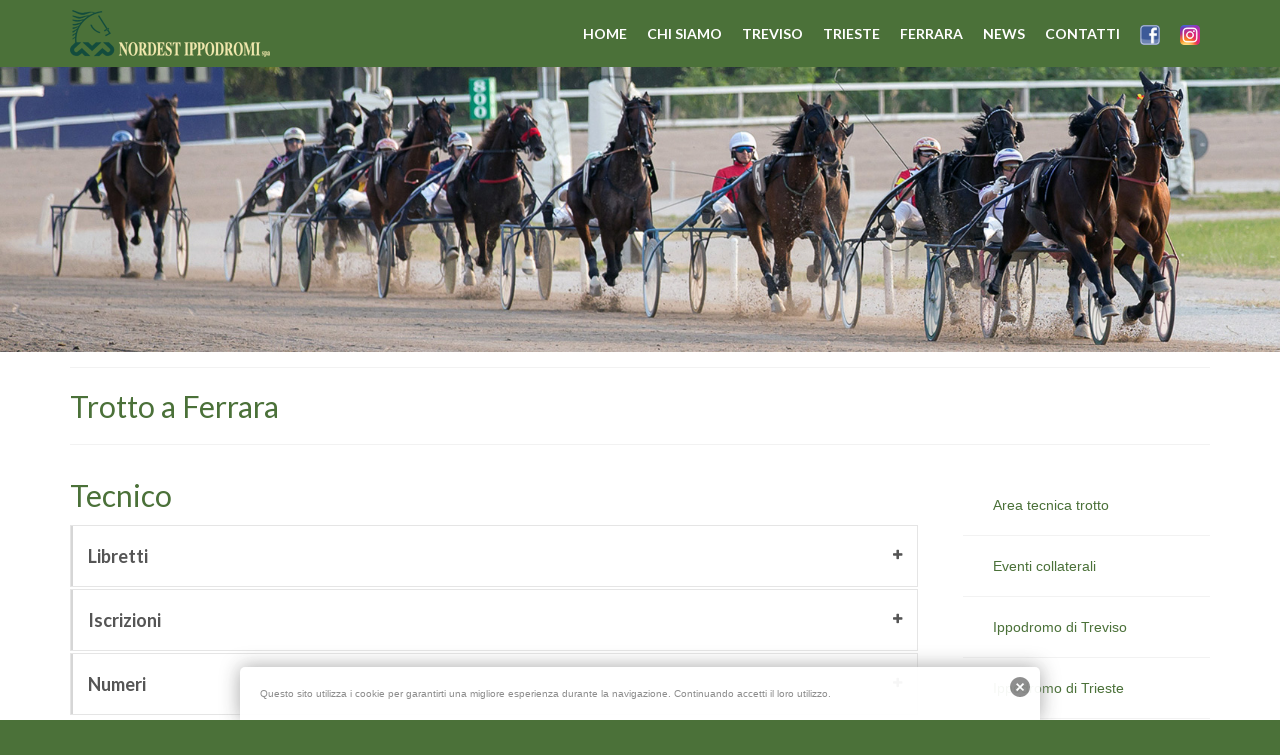

--- FILE ---
content_type: text/html; charset=UTF-8
request_url: http://www.nordestippodromi.com/nordest/new/trotto-ferrara/
body_size: 43071
content:
<!DOCTYPE html>
<html class="no-js" lang="it-IT" itemscope="itemscope" itemtype="http://schema.org/WebPage">
<head>
  <meta charset="UTF-8">
  <meta name="viewport" content="width=device-width, initial-scale=1.0">
  <meta http-equiv="X-UA-Compatible" content="IE=edge">
  <title>Trotto a Ferrara &#8211; Nordestippodromi &#8211; Ippodromo di Treviso, Trieste e Ferrara</title>
<link rel='dns-prefetch' href='//fonts.googleapis.com' />
<link rel='dns-prefetch' href='//s.w.org' />
<link rel="alternate" type="application/rss+xml" title="Nordestippodromi - Ippodromo di Treviso, Trieste e Ferrara &raquo; Feed" href="http://www.nordestippodromi.com/nordest/new/feed/" />
<link rel="alternate" type="application/rss+xml" title="Nordestippodromi - Ippodromo di Treviso, Trieste e Ferrara &raquo; Feed dei commenti" href="http://www.nordestippodromi.com/nordest/new/comments/feed/" />
		<script type="text/javascript">
			window._wpemojiSettings = {"baseUrl":"https:\/\/s.w.org\/images\/core\/emoji\/2.2.1\/72x72\/","ext":".png","svgUrl":"https:\/\/s.w.org\/images\/core\/emoji\/2.2.1\/svg\/","svgExt":".svg","source":{"concatemoji":"http:\/\/www.nordestippodromi.com\/nordest\/new\/wp-includes\/js\/wp-emoji-release.min.js?ver=4.7.2"}};
			!function(a,b,c){function d(a){var b,c,d,e,f=String.fromCharCode;if(!k||!k.fillText)return!1;switch(k.clearRect(0,0,j.width,j.height),k.textBaseline="top",k.font="600 32px Arial",a){case"flag":return k.fillText(f(55356,56826,55356,56819),0,0),!(j.toDataURL().length<3e3)&&(k.clearRect(0,0,j.width,j.height),k.fillText(f(55356,57331,65039,8205,55356,57096),0,0),b=j.toDataURL(),k.clearRect(0,0,j.width,j.height),k.fillText(f(55356,57331,55356,57096),0,0),c=j.toDataURL(),b!==c);case"emoji4":return k.fillText(f(55357,56425,55356,57341,8205,55357,56507),0,0),d=j.toDataURL(),k.clearRect(0,0,j.width,j.height),k.fillText(f(55357,56425,55356,57341,55357,56507),0,0),e=j.toDataURL(),d!==e}return!1}function e(a){var c=b.createElement("script");c.src=a,c.defer=c.type="text/javascript",b.getElementsByTagName("head")[0].appendChild(c)}var f,g,h,i,j=b.createElement("canvas"),k=j.getContext&&j.getContext("2d");for(i=Array("flag","emoji4"),c.supports={everything:!0,everythingExceptFlag:!0},h=0;h<i.length;h++)c.supports[i[h]]=d(i[h]),c.supports.everything=c.supports.everything&&c.supports[i[h]],"flag"!==i[h]&&(c.supports.everythingExceptFlag=c.supports.everythingExceptFlag&&c.supports[i[h]]);c.supports.everythingExceptFlag=c.supports.everythingExceptFlag&&!c.supports.flag,c.DOMReady=!1,c.readyCallback=function(){c.DOMReady=!0},c.supports.everything||(g=function(){c.readyCallback()},b.addEventListener?(b.addEventListener("DOMContentLoaded",g,!1),a.addEventListener("load",g,!1)):(a.attachEvent("onload",g),b.attachEvent("onreadystatechange",function(){"complete"===b.readyState&&c.readyCallback()})),f=c.source||{},f.concatemoji?e(f.concatemoji):f.wpemoji&&f.twemoji&&(e(f.twemoji),e(f.wpemoji)))}(window,document,window._wpemojiSettings);
		</script>
		<style type="text/css">
img.wp-smiley,
img.emoji {
	display: inline !important;
	border: none !important;
	box-shadow: none !important;
	height: 1em !important;
	width: 1em !important;
	margin: 0 .07em !important;
	vertical-align: -0.1em !important;
	background: none !important;
	padding: 0 !important;
}
</style>
<link rel='stylesheet' id='contact-form-7-css'  href='http://www.nordestippodromi.com/nordest/new/wp-content/plugins/contact-form-7/includes/css/styles.css?ver=4.9' type='text/css' media='all' />
<link rel='stylesheet' id='dashicons-css'  href='http://www.nordestippodromi.com/nordest/new/wp-includes/css/dashicons.min.css?ver=4.7.2' type='text/css' media='all' />
<link rel='stylesheet' id='my-calendar-reset-css'  href='http://www.nordestippodromi.com/nordest/new/wp-content/plugins/my-calendar/css/reset.css?ver=4.7.2' type='text/css' media='all' />
<link rel='stylesheet' id='my-calendar-style-css'  href='http://www.nordestippodromi.com/nordest/new/wp-content/plugins/my-calendar/styles/twentyfourteen.css?ver=4.7.2' type='text/css' media='all' />
<link rel='stylesheet' id='popup-maker-site-css'  href='http://www.nordestippodromi.com/nordest/new/wp-content/plugins/popup-maker/assets/css/site.min.css?ver=1.6.5' type='text/css' media='all' />
<link rel='stylesheet' id='kadence_theme-css'  href='http://www.nordestippodromi.com/nordest/new/wp-content/themes/virtue/assets/css/virtue.css?ver=276' type='text/css' media='all' />
<link rel='stylesheet' id='virtue_skin-css'  href='http://www.nordestippodromi.com/nordest/new/wp-content/themes/virtue/assets/css/skins/default.css' type='text/css' media='all' />
<link rel='stylesheet' id='redux-google-fonts-virtue-css'  href='http://fonts.googleapis.com/css?family=Lato%3A400%2C700&#038;ver=1764700133' type='text/css' media='all' />
<script type='text/javascript' src='http://www.nordestippodromi.com/nordest/new/wp-includes/js/jquery/jquery.js?ver=1.12.4'></script>
<script type='text/javascript' src='http://www.nordestippodromi.com/nordest/new/wp-includes/js/jquery/jquery-migrate.min.js?ver=1.4.1'></script>
<link rel='https://api.w.org/' href='http://www.nordestippodromi.com/nordest/new/wp-json/' />
<link rel="EditURI" type="application/rsd+xml" title="RSD" href="http://www.nordestippodromi.com/nordest/new/xmlrpc.php?rsd" />
<link rel="wlwmanifest" type="application/wlwmanifest+xml" href="http://www.nordestippodromi.com/nordest/new/wp-includes/wlwmanifest.xml" /> 
<meta name="generator" content="WordPress 4.7.2" />
<link rel='shortlink' href='http://www.nordestippodromi.com/nordest/new/?p=446' />
<link rel="alternate" type="application/json+oembed" href="http://www.nordestippodromi.com/nordest/new/wp-json/oembed/1.0/embed?url=http%3A%2F%2Fwww.nordestippodromi.com%2Fnordest%2Fnew%2Ftrotto-ferrara%2F" />
<link rel="alternate" type="text/xml+oembed" href="http://www.nordestippodromi.com/nordest/new/wp-json/oembed/1.0/embed?url=http%3A%2F%2Fwww.nordestippodromi.com%2Fnordest%2Fnew%2Ftrotto-ferrara%2F&#038;format=xml" />
<style type="text/css" media="screen">
  #cookie-law {  
  position: fixed;
  bottom: 0px;
  left: 0;
  right: 0;
  text-align: center;
  z-index:9999
}

#cookie-law > div {  
  background:#fff; 
  opacity:0.95; 
  width:75% !important;
  padding:20px;
  max-width: 800px;
  margin:auto;
  display: inline-block;
  text-align: left !important;
  border-radius:5px 5px 0 0;
  -moz-border-radius:5px 5px 0 0;
  -webkit-border-radius:5px 5px 0 0;
  -o-border-radius:5px 5px 0 0;
  box-shadow: 0px 0px 20px #A1A1A1;
  -webkit-box-shadow: 0px 0px 20px #A1A1A1;
  -moz-box-shadow: 0px 0px 20px #A1A1A1;
  -o-box-shadow: 0px 0px 20px #A1A1A1; 
  position:relative;
}

#cookie-law h4 { padding: 0 !important; margin:0 0 8px !important; text-align:left !important; font-size:13px !important; color:#444; 
}
#cookie-law p { padding: 0 !important; margin:0 !important; text-align:left !important; font-size:10px !important; line-height: 13px !important; color:#888;
}

a.close-cookie-banner {
  position: absolute;
  top:0px;
  right:0px;
  margin:10px;
  display:block;
  width:20px;
  height:20px;
  background:url(http://www.nordestippodromi.com/nordest/new/wp-content/plugins/creare-eu-cookie-law-banner/images/close.png) no-repeat;
  background-size: 20px !important;
}

a.close-cookie-banner span {
  display:none !important;
}</style>
 
<style type="text/css">
<!--
/* Styles by My Calendar - Joseph C Dolson http://www.joedolson.com/ */

.mc-main .mc_generale-no-treviso-e-no-trieste .event-title, .mc-main .mc_generale-no-treviso-e-no-trieste .event-title a { background: #f0e7ad; color: #000000; }
.mc-main .mc_generale-no-treviso-e-no-trieste .event-title a:hover, .mc-main .mc_generale-no-treviso-e-no-trieste .event-title a:focus { background: #ffffe0;}
.mc-main .mc_treviso .event-title, .mc-main .mc_treviso .event-title a { background: #dd3333; color: #ffffff; }
.mc-main .mc_treviso .event-title a:hover, .mc-main .mc_treviso .event-title a:focus { background: #aa0000;}
.mc-main .mc_trieste .event-title, .mc-main .mc_trieste .event-title a { background: #8224e3; color: #ffffff; }
.mc-main .mc_trieste .event-title a:hover, .mc-main .mc_trieste .event-title a:focus { background: #4f00b0;}
.mc-event-visible {
	display: block!important;
}
-->
</style>
<script type='text/javascript'>
	jQuery('html').addClass('mcjs');
	jQuery(document).ready( function($) { $('html').removeClass('mcjs') } );
</script>
<style type="text/css">#logo {padding-top:10px;}#logo {padding-bottom:10px;}#logo {margin-left:0px;}#logo {margin-right:0px;}#nav-main {margin-top:20px;}#nav-main {margin-bottom:15px;}.headerfont, .tp-caption {font-family:Lato;} 
  .topbarmenu ul li {font-family:Lato;}
  #kadbreadcrumbs {font-family:Verdana, Geneva, sans-serif;}.home-message:hover {background-color:#4b7139; background-color: rgba(75, 113, 57, 0.6);}
  nav.woocommerce-pagination ul li a:hover, .wp-pagenavi a:hover, .panel-heading .accordion-toggle, .variations .kad_radio_variations label:hover, .variations .kad_radio_variations label.selectedValue {border-color: #4b7139;}
  a, #nav-main ul.sf-menu ul li a:hover, .product_price ins .amount, .price ins .amount, .color_primary, .primary-color, #logo a.brand, #nav-main ul.sf-menu a:hover,
  .woocommerce-message:before, .woocommerce-info:before, #nav-second ul.sf-menu a:hover, .footerclass a:hover, .posttags a:hover, .subhead a:hover, .nav-trigger-case:hover .kad-menu-name, 
  .nav-trigger-case:hover .kad-navbtn, #kadbreadcrumbs a:hover, #wp-calendar a, .star-rating {color: #4b7139;}
.widget_price_filter .ui-slider .ui-slider-handle, .product_item .kad_add_to_cart:hover, .product_item:hover a.button:hover, .product_item:hover .kad_add_to_cart:hover, .kad-btn-primary, html .woocommerce-page .widget_layered_nav ul.yith-wcan-label li a:hover, html .woocommerce-page .widget_layered_nav ul.yith-wcan-label li.chosen a,
.product-category.grid_item a:hover h5, .woocommerce-message .button, .widget_layered_nav_filters ul li a, .widget_layered_nav ul li.chosen a, .wpcf7 input.wpcf7-submit, .yith-wcan .yith-wcan-reset-navigation,
#containerfooter .menu li a:hover, .bg_primary, .portfolionav a:hover, .home-iconmenu a:hover, p.demo_store, .topclass, #commentform .form-submit #submit, .kad-hover-bg-primary:hover, .widget_shopping_cart_content .checkout,
.login .form-row .button, .variations .kad_radio_variations label.selectedValue, #payment #place_order, .wpcf7 input.wpcf7-back, .shop_table .actions input[type=submit].checkout-button, .cart_totals .checkout-button, input[type="submit"].button, .order-actions .button  {background: #4b7139;}#containerfooter h3, #containerfooter, .footercredits p, .footerclass a, .footernav ul li a {color:#ffffff;}.topclass {background:#4B7139    ;}.headerclass {background:#4b7139    ;}.footerclass {background:#4b7139    ;}body {background:#4b7139 ; background-position: 0% 0%;   }.kad-hidepostauthortop, .postauthortop {display:none;}.product_item .product_details h5 {text-transform: none;}.product_item .product_details h5 {min-height:40px;}[class*="wp-image"] {-webkit-box-shadow: none;-moz-box-shadow: none;box-shadow: none;border:none;}[class*="wp-image"]:hover {-webkit-box-shadow: none;-moz-box-shadow: none;box-shadow: none;border:none;}.light-dropshaddow {-webkit-box-shadow: none;-moz-box-shadow: none;box-shadow: none;}.footercredits{text-align:center; padding-top:10px}
.kt-full-slider .flex-caption-case .captiontitle{font-size:30px}
.flex-caption-case{vertical-align:bottom}
.sf-menu a {padding: 5px 10px;}
.sfondoverde{background-color:#4b7139; color:#ffffff}
.row2 { padding: 15px 15px 15px 15px; }
.row3 { padding-top: 15px; padding-bottom:15px; }
#nav-main ul.sf-menu a:hover, .footerclass a:hover{color:#f0e7ad}
a.bianco{color:#ffffff}
a.bianco:hover{color:#f0e7ad; text-decoration:underline}
ul.menu-laterale li {padding: 15px 15px 15px;  }
ul.menu-laterale li:hover {background-color:#f0e7ad;}
ul.menu-laterale li a {padding: 15px 15px 15px; color:#4b7139}
ul.menu-laterale li a:hover {background-color:#f0e7ad; color:#4b7139}</style><link rel='canonical' href='http://www.nordestippodromi.com/nordest/new/trotto-ferrara/' />
<!--[if lt IE 9]>
<script src="http://www.nordestippodromi.com/nordest/new/wp-content/themes/virtue/assets/js/vendor/respond.min.js"></script>
<![endif]-->
<link rel="icon" href="http://www.nordestippodromi.com/nordest/new/wp-content/uploads/2017/02/favicon-150x150.png" sizes="32x32" />
<link rel="icon" href="http://www.nordestippodromi.com/nordest/new/wp-content/uploads/2017/02/favicon.png" sizes="192x192" />
<link rel="apple-touch-icon-precomposed" href="http://www.nordestippodromi.com/nordest/new/wp-content/uploads/2017/02/favicon.png" />
<meta name="msapplication-TileImage" content="http://www.nordestippodromi.com/nordest/new/wp-content/uploads/2017/02/favicon.png" />
<style type="text/css" title="dynamic-css" class="options-output">header #logo a.brand,.logofont{font-family:Lato;line-height:40px;font-weight:400;font-style:normal;font-size:32px;}.kad_tagline{font-family:Lato;line-height:20px;font-weight:400;font-style:normal;color:#444444;font-size:14px;}.product_item .product_details h5{font-family:Lato;line-height:20px;font-weight:700;font-style:normal;font-size:16px;}h1{font-family:Lato;line-height:40px;font-weight:400;font-style:normal;color:#4b7139;font-size:30px;}h2{font-family:Lato;line-height:40px;font-weight:normal;font-style:normal;font-size:32px;}h3{font-family:Lato;line-height:40px;font-weight:400;font-style:normal;font-size:28px;}h4{font-family:Lato;line-height:40px;font-weight:400;font-style:normal;color:#4b7139;font-size:24px;}h5{font-family:Lato;line-height:24px;font-weight:700;font-style:normal;font-size:18px;}body{font-family:Verdana, Geneva, sans-serif;line-height:20px;font-weight:400;font-style:normal;font-size:14px;}#nav-main ul.sf-menu a{font-family:Lato;line-height:18px;font-weight:700;font-style:normal;color:#ffffff;font-size:14px;}#nav-second ul.sf-menu a{font-family:Lato;line-height:22px;font-weight:400;font-style:normal;color:#4b7139;font-size:18px;}.kad-nav-inner .kad-mnav, .kad-mobile-nav .kad-nav-inner li a,.nav-trigger-case{font-family:Lato;line-height:20px;font-weight:400;font-style:normal;color:#ffffff;font-size:16px;}</style>	<style id="pum-styles" type="text/css" media="all">
	/* Popup Google Fonts */
@import url('//fonts.googleapis.com/css?family=Acme|Montserrat');

/* Popup Theme 750: Framed Border */
.pum-theme-750, .pum-theme-framed-border { background-color: rgba( 255, 255, 255, 0.50 ) } 
.pum-theme-750 .pum-container, .pum-theme-framed-border .pum-container { padding: 18px; border-radius: 0px; border: 20px outset #dd3333; box-shadow: 1px 1px 3px 0px rgba( 2, 2, 2, 0.97 ) inset; background-color: rgba( 255, 251, 239, 1.00 ) } 
.pum-theme-750 .pum-title, .pum-theme-framed-border .pum-title { color: #000000; text-align: left; text-shadow: 0px 0px 0px rgba( 2, 2, 2, 0.23 ); font-family: inherit; font-size: 32px; line-height: 36px } 
.pum-theme-750 .pum-content, .pum-theme-framed-border .pum-content { color: #2d2d2d; font-family: inherit } 
.pum-theme-750 .pum-content + .pum-close, .pum-theme-framed-border .pum-content + .pum-close { height: 20px; width: 20px; left: auto; right: -20px; bottom: auto; top: -20px; padding: 0px; color: #ffffff; font-family: Acme; font-size: 20px; line-height: 20px; border: 1px none #ffffff; border-radius: 0px; box-shadow: 0px 0px 0px 0px rgba( 2, 2, 2, 0.23 ); text-shadow: 0px 0px 0px rgba( 0, 0, 0, 0.23 ); background-color: rgba( 0, 0, 0, 0.55 ) } 

/* Popup Theme 749: Cutting Edge */
.pum-theme-749, .pum-theme-cutting-edge { background-color: rgba( 0, 0, 0, 0.50 ) } 
.pum-theme-749 .pum-container, .pum-theme-cutting-edge .pum-container { padding: 18px; border-radius: 0px; border: 1px none #000000; box-shadow: 0px 10px 25px 0px rgba( 2, 2, 2, 0.50 ); background-color: rgba( 30, 115, 190, 1.00 ) } 
.pum-theme-749 .pum-title, .pum-theme-cutting-edge .pum-title { color: #ffffff; text-align: left; text-shadow: 0px 0px 0px rgba( 2, 2, 2, 0.23 ); font-family: Sans-Serif; font-size: 26px; line-height: 28px } 
.pum-theme-749 .pum-content, .pum-theme-cutting-edge .pum-content { color: #ffffff; font-family: inherit } 
.pum-theme-749 .pum-content + .pum-close, .pum-theme-cutting-edge .pum-content + .pum-close { height: 24px; width: 24px; left: auto; right: 0px; bottom: auto; top: 0px; padding: 0px; color: #1e73be; font-family: inherit; font-size: 32px; line-height: 24px; border: 1px none #ffffff; border-radius: 0px; box-shadow: -1px 1px 1px 0px rgba( 2, 2, 2, 0.10 ); text-shadow: -1px 1px 1px rgba( 0, 0, 0, 0.10 ); background-color: rgba( 238, 238, 34, 1.00 ) } 

/* Popup Theme 748: Hello Box */
.pum-theme-748, .pum-theme-hello-box { background-color: rgba( 0, 0, 0, 0.75 ) } 
.pum-theme-748 .pum-container, .pum-theme-hello-box .pum-container { padding: 30px; border-radius: 80px; border: 14px solid #81d742; box-shadow: 0px 0px 0px 0px rgba( 2, 2, 2, 0.00 ); background-color: rgba( 255, 255, 255, 1.00 ) } 
.pum-theme-748 .pum-title, .pum-theme-hello-box .pum-title { color: #2d2d2d; text-align: left; text-shadow: 0px 0px 0px rgba( 2, 2, 2, 0.23 ); font-family: Montserrat; font-size: 32px; line-height: 36px } 
.pum-theme-748 .pum-content, .pum-theme-hello-box .pum-content { color: #2d2d2d; font-family: inherit } 
.pum-theme-748 .pum-content + .pum-close, .pum-theme-hello-box .pum-content + .pum-close { height: auto; width: auto; left: auto; right: -30px; bottom: auto; top: -30px; padding: 0px; color: #2d2d2d; font-family: inherit; font-size: 32px; line-height: 28px; border: 1px none #ffffff; border-radius: 28px; box-shadow: 0px 0px 0px 0px rgba( 2, 2, 2, 0.23 ); text-shadow: 0px 0px 0px rgba( 0, 0, 0, 0.23 ); background-color: rgba( 255, 255, 255, 1.00 ) } 

/* Popup Theme 747: Enterprise Blue */
.pum-theme-747, .pum-theme-enterprise-blue { background-color: rgba( 0, 0, 0, 0.70 ) } 
.pum-theme-747 .pum-container, .pum-theme-enterprise-blue .pum-container { padding: 28px; border-radius: 5px; border: 1px none #000000; box-shadow: 0px 10px 25px 4px rgba( 2, 2, 2, 0.50 ); background-color: rgba( 255, 255, 255, 1.00 ) } 
.pum-theme-747 .pum-title, .pum-theme-enterprise-blue .pum-title { color: #315b7c; text-align: left; text-shadow: 0px 0px 0px rgba( 2, 2, 2, 0.23 ); font-family: inherit; font-size: 34px; line-height: 36px } 
.pum-theme-747 .pum-content, .pum-theme-enterprise-blue .pum-content { color: #2d2d2d; font-family: inherit } 
.pum-theme-747 .pum-content + .pum-close, .pum-theme-enterprise-blue .pum-content + .pum-close { height: 28px; width: 28px; left: auto; right: 8px; bottom: auto; top: 8px; padding: 4px; color: #ffffff; font-family: inherit; font-size: 20px; line-height: 20px; border: 1px none #ffffff; border-radius: 42px; box-shadow: 0px 0px 0px 0px rgba( 2, 2, 2, 0.23 ); text-shadow: 0px 0px 0px rgba( 0, 0, 0, 0.23 ); background-color: rgba( 49, 91, 124, 1.00 ) } 

/* Popup Theme 746: Light Box */
.pum-theme-746, .pum-theme-lightbox { background-color: rgba( 0, 0, 0, 0.60 ) } 
.pum-theme-746 .pum-container, .pum-theme-lightbox .pum-container { padding: 18px; border-radius: 3px; border: 8px solid #000000; box-shadow: 0px 0px 30px 0px rgba( 2, 2, 2, 1.00 ); background-color: rgba( 255, 255, 255, 1.00 ) } 
.pum-theme-746 .pum-title, .pum-theme-lightbox .pum-title { color: #000000; text-align: left; text-shadow: 0px 0px 0px rgba( 2, 2, 2, 0.23 ); font-family: inherit; font-size: 32px; line-height: 36px } 
.pum-theme-746 .pum-content, .pum-theme-lightbox .pum-content { color: #000000; font-family: inherit } 
.pum-theme-746 .pum-content + .pum-close, .pum-theme-lightbox .pum-content + .pum-close { height: 30px; width: 30px; left: auto; right: -24px; bottom: auto; top: -24px; padding: 0px; color: #ffffff; font-family: inherit; font-size: 24px; line-height: 26px; border: 2px solid #ffffff; border-radius: 30px; box-shadow: 0px 0px 15px 1px rgba( 2, 2, 2, 0.75 ); text-shadow: 0px 0px 0px rgba( 0, 0, 0, 0.23 ); background-color: rgba( 0, 0, 0, 1.00 ) } 

/* Popup Theme 745: Tema Default */
.pum-theme-745, .pum-theme-tema-default { background-color: rgba( 255, 255, 255, 1.00 ) } 
.pum-theme-745 .pum-container, .pum-theme-tema-default .pum-container { padding: 18px; border-radius: 0px; border: 1px none #000000; box-shadow: 1px 1px 3px 0px rgba( 2, 2, 2, 0.23 ); background-color: rgba( 249, 249, 249, 1.00 ) } 
.pum-theme-745 .pum-title, .pum-theme-tema-default .pum-title { color: #000000; text-align: left; text-shadow: 0px 0px 0px rgba( 2, 2, 2, 0.23 ); font-family: inherit; font-weight: inherit; font-size: 32px; font-style: normal; line-height: 36px } 
.pum-theme-745 .pum-content, .pum-theme-tema-default .pum-content { color: #8c8c8c; font-family: inherit; font-weight: inherit; font-style: normal } 
.pum-theme-745 .pum-content + .pum-close, .pum-theme-tema-default .pum-content + .pum-close { height: auto; width: auto; left: auto; right: 0px; bottom: auto; top: 0px; padding: 8px; color: #ffffff; font-family: inherit; font-weight: inherit; font-size: 12px; font-style: normal; line-height: 14px; border: 1px none #ffffff; border-radius: 0px; box-shadow: 0px 0px 0px 0px rgba( 2, 2, 2, 0.23 ); text-shadow: 0px 0px 0px rgba( 0, 0, 0, 0.23 ); background-color: rgba( 0, 183, 205, 1.00 ) } 


	
		</style></head>
  <body class="page-template-default page page-id-446 wide trotto-ferrara">
    <div id="wrapper" class="container">
    <div id="kt-skip-link"><a href="#content">Skip to Main Content</a></div><header class="banner headerclass">
<div class="container">
  <div class="row">
      <div class="col-md-4 clearfix kad-header-left">
            <div id="logo" class="logocase">
              <a class="brand logofont" href="http://www.nordestippodromi.com/nordest/new/">
                                  <div id="thelogo">
                    <img src="http://www.nordestippodromi.com/nordest/new/wp-content/uploads/2017/02/logo_nordestippodromi_small.png" alt="Nordestippodromi &#8211; Ippodromo di Treviso, Trieste e Ferrara" class="kad-standard-logo" />
                                      </div>
                              </a>
                         </div> <!-- Close #logo -->
       </div><!-- close logo span -->
                <div class="col-md-8 kad-header-right">
           <nav id="nav-main" class="clearfix">
              <ul id="menu-principale" class="sf-menu"><li  class="menu-home menu-item-1469"><a href="http://www.nordestippodromi.com/nordest/new/">HOME</a></li>
<li  class="menu-chi-siamo sf-dropdown menu-item-71"><a href="http://www.nordestippodromi.com/nordest/new/chi-siamo-presentazione/">CHI SIAMO</a>
<ul class="sf-dropdown-menu">
	<li  class="menu-presentazione menu-item-78"><a href="http://www.nordestippodromi.com/nordest/new/chi-siamo-presentazione/">PRESENTAZIONE</a></li>
	<li  class="menu-cariche menu-item-77"><a href="http://www.nordestippodromi.com/nordest/new/chi-siamo-cariche/">CARICHE</a></li>
	<li  class="menu-contatti-operativi menu-item-75"><a href="http://www.nordestippodromi.com/nordest/new/contatti-operativi/">CONTATTI OPERATIVI</a></li>
	<li  class="menu-dove-siamo menu-item-76"><a href="http://www.nordestippodromi.com/nordest/new/chi-siamo-dove-siamo/">DOVE SIAMO</a></li>
</ul>
</li>
<li  class="menu-treviso sf-dropdown menu-item-70"><a href="http://www.nordestippodromi.com/nordest/new/treviso/">TREVISO</a>
<ul class="sf-dropdown-menu">
	<li  class="menu-ippodromo-santartemio-di-villorba menu-item-241"><a href="http://www.nordestippodromi.com/nordest/new/treviso/">IPPODROMO SANT&#8217;ARTEMIO DI VILLORBA</a></li>
	<li  class="menu-trotto menu-item-243"><a href="http://www.nordestippodromi.com/nordest/new/trotto-a-treviso/">TROTTO</a></li>
	<li  class="menu-galoppo menu-item-239"><a href="http://www.nordestippodromi.com/nordest/new/galoppo/">GALOPPO</a></li>
	<li  class="menu-contatti menu-item-236"><a href="http://www.nordestippodromi.com/nordest/new/contatti-treviso/">CONTATTI</a></li>
	<li  class="menu-foto-e-video menu-item-238"><a href="http://www.nordestippodromi.com/nordest/new/foto-video-treviso/">FOTO E VIDEO</a></li>
	<li  class="menu-hotel-convenzionato menu-item-240"><a href="http://www.nordestippodromi.com/nordest/new/hotel-convenzionato-treviso/">HOTEL CONVENZIONATO</a></li>
	<li  class="menu-ristorante menu-item-539"><a href="http://www.nordestippodromi.com/nordest/new/ristorante/">RISTORANTE</a></li>
	<li  class="menu-come-si-gioca menu-item-554"><a href="http://www.nordestippodromi.com/nordest/new/come-si-gioca/">COME SI GIOCA</a></li>
	<li  class="menu-rassegna-stampa menu-item-598"><a href="http://www.nordestippodromi.com/nordest/new/rassegna-stampa-a-treviso/">RASSEGNA STAMPA</a></li>
	<li  class="menu-programma-estate-2017 menu-item-709"><a href="http://www.nordestippodromi.com/nordest/new/wp-content/uploads/2017/07/ProgrammaEstate2017tv.pdf">PROGRAMMA ESTATE 2017</a></li>
	<li  class="menu-concorso-fotografico menu-item-732"><a href="http://www.nordestippodromi.com/nordest/new/concorso-fotografico/">CONCORSO FOTOGRAFICO</a></li>
</ul>
</li>
<li  class="menu-trieste sf-dropdown menu-item-69"><a href="http://www.nordestippodromi.com/nordest/new/trieste/">TRIESTE</a>
<ul class="sf-dropdown-menu">
	<li  class="menu-ippodromo-montebello-di-trieste menu-item-247"><a href="http://www.nordestippodromi.com/nordest/new/trieste/">IPPODROMO MONTEBELLO DI TRIESTE</a></li>
	<li  class="menu-trotto menu-item-248"><a href="http://www.nordestippodromi.com/nordest/new/trotto-trieste/">TROTTO</a></li>
	<li  class="menu-contatti menu-item-244"><a href="http://www.nordestippodromi.com/nordest/new/contatti-trieste/">CONTATTI</a></li>
	<li  class="menu-foto-e-video menu-item-246"><a href="http://www.nordestippodromi.com/nordest/new/foto-video-trieste/">FOTO E VIDEO</a></li>
	<li  class="menu-come-si-gioca menu-item-553"><a href="http://www.nordestippodromi.com/nordest/new/come-si-gioca/">COME SI GIOCA</a></li>
	<li  class="menu-rassegna-stampa menu-item-597"><a href="http://www.nordestippodromi.com/nordest/new/rassegna-stampa-a-trieste/">RASSEGNA STAMPA</a></li>
</ul>
</li>
<li  class="menu-ferrara current-menu-ancestor current-menu-parent current_page_parent current_page_ancestor sf-dropdown menu-item-68"><a href="http://www.nordestippodromi.com/nordest/new/ippodromo-di-ferrara/">FERRARA</a>
<ul class="sf-dropdown-menu">
	<li  class="menu-ippodromo-di-ferrara menu-item-234"><a href="http://www.nordestippodromi.com/nordest/new/ippodromo-di-ferrara/">IPPODROMO DI FERRARA</a></li>
	<li  class="menu-trotto current-menu-item current_page_item menu-item-449"><a href="http://www.nordestippodromi.com/nordest/new/trotto-ferrara/">TROTTO</a></li>
	<li  class="menu-contatti menu-item-231"><a href="http://www.nordestippodromi.com/nordest/new/contatti-ferrara/">CONTATTI</a></li>
	<li  class="menu-come-si-gioca menu-item-552"><a href="http://www.nordestippodromi.com/nordest/new/come-si-gioca/">COME SI GIOCA</a></li>
</ul>
</li>
<li  class="menu-news menu-item-1468"><a href="http://www.nordestippodromi.com/nordest/new/category/le-ultime-notizie-del-nordest-ippodromi/">NEWS</a></li>
<li  class="menu-contatti sf-dropdown menu-item-74"><a href="http://www.nordestippodromi.com/nordest/new/contatti/">CONTATTI</a>
<ul class="sf-dropdown-menu">
	<li  class="menu-contattaci menu-item-498"><a href="mailto:info@nordestippodromi.it">CONTATTACI</a></li>
	<li  class="menu-come-raggiungerci menu-item-224"><a href="http://www.nordestippodromi.com/nordest/new/come-raggiungerci/">COME RAGGIUNGERCI</a></li>
</ul>
</li>
<li  class="menu- menu-item-87"><a href="https://www.facebook.com/ippodromotreviso/"><img src='http://www.nordestippodromi.com/nordest/new/wp-content/uploads/2017/02/facebook-icon-png-738.png' alt='FB' style='border:0' width='20' /></a></li>
<li  class="menu- menu-item-1976"><a href="https://www.instagram.com/nordestippodromispa/"><img src='http://www.nordestippodromi.com/nordest/new/wp-content/uploads/2025/11/Instagram_icon1.png' alt='FB' style='border:0' width='20' /></a></li>
</ul>           </nav> 
          </div> <!-- Close menuclass-->
               
    </div> <!-- Close Row -->
               <div id="mobile-nav-trigger" class="nav-trigger">
              <button class="nav-trigger-case mobileclass collapsed" data-toggle="collapse" data-target=".kad-nav-collapse">
                <span class="kad-navbtn"><i class="icon-reorder"></i></span>
                <span class="kad-menu-name">Menu</span>
              </button>
            </div>
            <div id="kad-mobile-nav" class="kad-mobile-nav">
              <div class="kad-nav-inner mobileclass">
                <div class="kad-nav-collapse">
                <ul id="menu-principale-1" class="kad-mnav"><li  class="menu-home menu-item-1469"><a href="http://www.nordestippodromi.com/nordest/new/">HOME</a></li>
<li  class="menu-chisiamo sf-dropdown sf-dropdown-toggle menu-item-71"><a href="http://www.nordestippodromi.com/nordest/new/chi-siamo-presentazione/">CHI SIAMO</a><span class="kad-submenu-accordion collapse-next  kad-submenu-accordion-open" data-parent=".kad-nav-collapse" data-toggle="collapse" data-target=""><i class="icon-chevron-down"></i><i class="icon-chevron-up"></i></span>
<ul class="sf-dropdown-menu collapse">
	<li  class="menu-presentazione menu-item-78"><a href="http://www.nordestippodromi.com/nordest/new/chi-siamo-presentazione/">PRESENTAZIONE</a></li>
	<li  class="menu-cariche menu-item-77"><a href="http://www.nordestippodromi.com/nordest/new/chi-siamo-cariche/">CARICHE</a></li>
	<li  class="menu-contattioperativi menu-item-75"><a href="http://www.nordestippodromi.com/nordest/new/contatti-operativi/">CONTATTI OPERATIVI</a></li>
	<li  class="menu-dovesiamo menu-item-76"><a href="http://www.nordestippodromi.com/nordest/new/chi-siamo-dove-siamo/">DOVE SIAMO</a></li>
</ul>
</li>
<li  class="menu-treviso sf-dropdown sf-dropdown-toggle menu-item-70"><a href="http://www.nordestippodromi.com/nordest/new/treviso/">TREVISO</a><span class="kad-submenu-accordion collapse-next  kad-submenu-accordion-open" data-parent=".kad-nav-collapse" data-toggle="collapse" data-target=""><i class="icon-chevron-down"></i><i class="icon-chevron-up"></i></span>
<ul class="sf-dropdown-menu collapse">
	<li  class="menu-ippodromosantartemiodivillorba menu-item-241"><a href="http://www.nordestippodromi.com/nordest/new/treviso/">IPPODROMO SANT&#8217;ARTEMIO DI VILLORBA</a></li>
	<li  class="menu-trotto menu-item-243"><a href="http://www.nordestippodromi.com/nordest/new/trotto-a-treviso/">TROTTO</a></li>
	<li  class="menu-galoppo menu-item-239"><a href="http://www.nordestippodromi.com/nordest/new/galoppo/">GALOPPO</a></li>
	<li  class="menu-contatti menu-item-236"><a href="http://www.nordestippodromi.com/nordest/new/contatti-treviso/">CONTATTI</a></li>
	<li  class="menu-fotoevideo menu-item-238"><a href="http://www.nordestippodromi.com/nordest/new/foto-video-treviso/">FOTO E VIDEO</a></li>
	<li  class="menu-hotelconvenzionato menu-item-240"><a href="http://www.nordestippodromi.com/nordest/new/hotel-convenzionato-treviso/">HOTEL CONVENZIONATO</a></li>
	<li  class="menu-ristorante menu-item-539"><a href="http://www.nordestippodromi.com/nordest/new/ristorante/">RISTORANTE</a></li>
	<li  class="menu-comesigioca menu-item-554"><a href="http://www.nordestippodromi.com/nordest/new/come-si-gioca/">COME SI GIOCA</a></li>
	<li  class="menu-rassegnastampa menu-item-598"><a href="http://www.nordestippodromi.com/nordest/new/rassegna-stampa-a-treviso/">RASSEGNA STAMPA</a></li>
	<li  class="menu-programmaestate2017 menu-item-709"><a href="http://www.nordestippodromi.com/nordest/new/wp-content/uploads/2017/07/ProgrammaEstate2017tv.pdf">PROGRAMMA ESTATE 2017</a></li>
	<li  class="menu-concorsofotografico menu-item-732"><a href="http://www.nordestippodromi.com/nordest/new/concorso-fotografico/">CONCORSO FOTOGRAFICO</a></li>
</ul>
</li>
<li  class="menu-trieste sf-dropdown sf-dropdown-toggle menu-item-69"><a href="http://www.nordestippodromi.com/nordest/new/trieste/">TRIESTE</a><span class="kad-submenu-accordion collapse-next  kad-submenu-accordion-open" data-parent=".kad-nav-collapse" data-toggle="collapse" data-target=""><i class="icon-chevron-down"></i><i class="icon-chevron-up"></i></span>
<ul class="sf-dropdown-menu collapse">
	<li  class="menu-ippodromomontebelloditrieste menu-item-247"><a href="http://www.nordestippodromi.com/nordest/new/trieste/">IPPODROMO MONTEBELLO DI TRIESTE</a></li>
	<li  class="menu-trotto menu-item-248"><a href="http://www.nordestippodromi.com/nordest/new/trotto-trieste/">TROTTO</a></li>
	<li  class="menu-contatti menu-item-244"><a href="http://www.nordestippodromi.com/nordest/new/contatti-trieste/">CONTATTI</a></li>
	<li  class="menu-fotoevideo menu-item-246"><a href="http://www.nordestippodromi.com/nordest/new/foto-video-trieste/">FOTO E VIDEO</a></li>
	<li  class="menu-comesigioca menu-item-553"><a href="http://www.nordestippodromi.com/nordest/new/come-si-gioca/">COME SI GIOCA</a></li>
	<li  class="menu-rassegnastampa menu-item-597"><a href="http://www.nordestippodromi.com/nordest/new/rassegna-stampa-a-trieste/">RASSEGNA STAMPA</a></li>
</ul>
</li>
<li  class="menu-ferrara current-menu-ancestor current-menu-parent current_page_parent current_page_ancestor sf-dropdown sf-dropdown-toggle menu-item-68"><a href="http://www.nordestippodromi.com/nordest/new/ippodromo-di-ferrara/">FERRARA</a><span class="kad-submenu-accordion collapse-next  kad-submenu-accordion-open" data-parent=".kad-nav-collapse" data-toggle="collapse" data-target=""><i class="icon-chevron-down"></i><i class="icon-chevron-up"></i></span>
<ul class="sf-dropdown-menu collapse">
	<li  class="menu-ippodromodiferrara menu-item-234"><a href="http://www.nordestippodromi.com/nordest/new/ippodromo-di-ferrara/">IPPODROMO DI FERRARA</a></li>
	<li  class="menu-trotto current-menu-item current_page_item menu-item-449"><a href="http://www.nordestippodromi.com/nordest/new/trotto-ferrara/">TROTTO</a></li>
	<li  class="menu-contatti menu-item-231"><a href="http://www.nordestippodromi.com/nordest/new/contatti-ferrara/">CONTATTI</a></li>
	<li  class="menu-comesigioca menu-item-552"><a href="http://www.nordestippodromi.com/nordest/new/come-si-gioca/">COME SI GIOCA</a></li>
</ul>
</li>
<li  class="menu-news menu-item-1468"><a href="http://www.nordestippodromi.com/nordest/new/category/le-ultime-notizie-del-nordest-ippodromi/">NEWS</a></li>
<li  class="menu-contatti sf-dropdown sf-dropdown-toggle menu-item-74"><a href="http://www.nordestippodromi.com/nordest/new/contatti/">CONTATTI</a><span class="kad-submenu-accordion collapse-next  kad-submenu-accordion-open" data-parent=".kad-nav-collapse" data-toggle="collapse" data-target=""><i class="icon-chevron-down"></i><i class="icon-chevron-up"></i></span>
<ul class="sf-dropdown-menu collapse">
	<li  class="menu-contattaci menu-item-498"><a href="mailto:info@nordestippodromi.it">CONTATTACI</a></li>
	<li  class="menu-comeraggiungerci menu-item-224"><a href="http://www.nordestippodromi.com/nordest/new/come-raggiungerci/">COME RAGGIUNGERCI</a></li>
</ul>
</li>
<li  class="menu-imgsrchttpwwwnordestippodromicomnordestnewwp-contentuploads201702facebook-icon-png-738pngaltfbstyleborder0width20 menu-item-87"><a href="https://www.facebook.com/ippodromotreviso/"><img src='http://www.nordestippodromi.com/nordest/new/wp-content/uploads/2017/02/facebook-icon-png-738.png' alt='FB' style='border:0' width='20' /></a></li>
<li  class="menu-imgsrchttpwwwnordestippodromicomnordestnewwp-contentuploads202511instagram_icon1pngaltfbstyleborder0width20 menu-item-1976"><a href="https://www.instagram.com/nordestippodromispa/"><img src='http://www.nordestippodromi.com/nordest/new/wp-content/uploads/2025/11/Instagram_icon1.png' alt='FB' style='border:0' width='20' /></a></li>
</ul>               </div>
            </div>
          </div>   
   
</div> <!-- Close Container -->
  </header>    

<img class="img-responsive" alt="cavalli" src="http://www.nordestippodromi.com/nordest/new/wp-content/uploads/2017/02/fissa.jpg" />
<div class="wrap contentclass" role="document">

      <div id="pageheader" class="titleclass">
	<div class="container">
		<div class="page-header">
	<h1 class="entry-title" itemprop="name">
		Trotto a Ferrara	</h1>
   	</div>	</div><!--container-->
</div><!--titleclass-->

<div id="content" class="container">
		<div class="row">
  		<div class="main col-lg-9 col-md-8" role="main">
			<div class="entry-content" itemprop="mainContentOfPage">
				  <h1>Tecnico</h1>

<div class="panel-group" id="accordionname70"><div class="panel panel-default panel-even"><div class="panel-heading"><a class="accordion-toggle collapsed" data-toggle="collapse" data-parent="#accordionname70" href="#collapse700"><h5><i class="icon-minus primary-color"></i><i class="icon-plus"></i>Libretti</h5></a></div><div id="collapse700" class="panel-collapse collapse "><div class="panel-body postclass">
<iframe style="position: relative;" src="http://www.nordestippodromi.com/nordest/new/sam/fe_trotto_libretti.php" width="100%" height="100%" frameborder="0" scrolling="auto"></iframe>
</div></div></div>
<div class="panel panel-default panel-odd"><div class="panel-heading"><a class="accordion-toggle collapsed" data-toggle="collapse" data-parent="#accordionname70" href="#collapse701"><h5><i class="icon-minus primary-color"></i><i class="icon-plus"></i>Iscrizioni</h5></a></div><div id="collapse701" class="panel-collapse collapse "><div class="panel-body postclass">
<a href="http://www.hippoweb.it/iscrizioni_web_trotto/login.php?ippo=FE" target="_blank">Maggiori info &gt;&gt;</a><br />
</div></div></div>
<div class="panel panel-default panel-even"><div class="panel-heading"><a class="accordion-toggle collapsed" data-toggle="collapse" data-parent="#accordionname70" href="#collapse702"><h5><i class="icon-minus primary-color"></i><i class="icon-plus"></i>Numeri</h5></a></div><div id="collapse702" class="panel-collapse collapse "><div class="panel-body postclass">
<iframe style="position: relative;" src="http://www.nordestippodromi.com/nordest/new/sam/fe_trotto_numeri.php" width="100%" height="100%" frameborder="0" scrolling="auto"></iframe>
</div></div></div></div>

  			</div>

					</div><!-- /.main -->            
                      <aside class="col-lg-3 col-md-4 kad-sidebar" role="complementary">
              <div class="sidebar">
                <section id="text-5" class="widget-1 widget-first widget widget_text"><div class="widget-inner">			<div class="textwidget"><ul class="menu-laterale">
<li><a href="http://www.nordestippodromi.com/nordest/new/trotto-ferrara/">Area tecnica trotto</a></li>
<li><a href="http://www.nordestippodromi.com/nordest/new/eventi-collaterali-ferrara/">Eventi collaterali</a></li>
<li><a href="http://www.nordestippodromi.com/nordest/new/treviso/">Ippodromo di Treviso</a></li>
<li><a href="http://www.nordestippodromi.com/nordest/new/trieste/">Ippodromo di Trieste</a></li>
</ul></div>
		</div></section>              </div><!-- /.sidebar -->
            </aside><!-- /aside -->
                    </div><!-- /.row-->
        </div><!-- /.content -->
      </div><!-- /.wrap -->
      <footer id="containerfooter" class="footerclass">
  <div class="container">
  	<div class="row">
  								        			        </div>
        <div class="footercredits clearfix">
    		
    		<div class="footernav clearfix"><ul id="menu-footer" class="footermenu"><li  class="menu-provvedimenti-ufficio-tecnico menu-item-2011"><a href="http://www.nordestippodromi.com/nordest/new/category/ufficio-tecnico/">PROVVEDIMENTI UFFICIO TECNICO</a></li>
</ul></div>        	<p><div class="col-md-6" style="text-align:left"><b>Nordestippodromi Spa</b><br><br>Viale Felissent, 39 - 31020 Villorba (TV) <br>Tel. 0422 421668 - 421741 - 421692<br>P.I. 00594820268<br><br></div><div class="col-md-6" style="text-align:right"><a href="http://www.nordestippodromi.com/nordest/new/privacy-policy/">PRIVACY POLICY</a>&nbsp;&nbsp;&nbsp;&nbsp;&nbsp;&nbsp;&nbsp;&nbsp;<a href="http://www.nordestippodromi.com/nordest/new/contatti/">CONTATTI</a></div></p>
    	</div>

  </div>

</footer>

<script type="text/javascript">
  var dropCookie = true;
  var cookieDuration = 14; 
  var cookieName = 'complianceCookie';
  var cookieValue = 'on';
    var privacyMessage = "";

  jQuery(document).ready(function($) {
    privacyMessage = jQuery('#hidden-cookie-message').html();
    eraseCookie('complianceCookie');  	if(checkCookie(window.cookieName) != window.cookieValue){
  		createDiv(false); 
  		window.setTimeout(function() {
      		$('#cookie-law').fadeOut();
  		}, 5000);
  	}
  });
</script>
<div id="hidden-cookie-message" style="display:none;">
  <div>
    <p>Questo sito utilizza i cookie per garantirti una migliore esperienza durante la navigazione. Continuando accetti il loro utilizzo.</p>    <a class="close-cookie-banner" href="javascript:void(0);" onclick="jQuery(this).parent().parent().hide();"><span>Close</span></a>
  </div>
</div>
<script type='text/javascript'>
/* <![CDATA[ */
var wpcf7 = {"apiSettings":{"root":"http:\/\/www.nordestippodromi.com\/nordest\/new\/wp-json\/contact-form-7\/v1","namespace":"contact-form-7\/v1"},"recaptcha":{"messages":{"empty":"Please verify that you are not a robot."}}};
/* ]]> */
</script>
<script type='text/javascript' src='http://www.nordestippodromi.com/nordest/new/wp-content/plugins/contact-form-7/includes/js/scripts.js?ver=4.9'></script>
<script type='text/javascript' src='http://www.nordestippodromi.com/nordest/new/wp-content/plugins/creare-eu-cookie-law-banner/js/eu-cookie-law.js'></script>
<script type='text/javascript' src='http://www.nordestippodromi.com/nordest/new/wp-includes/js/imagesloaded.min.js?ver=3.2.0'></script>
<script type='text/javascript' src='http://www.nordestippodromi.com/nordest/new/wp-includes/js/masonry.min.js?ver=3.3.2'></script>
<script type='text/javascript' src='http://www.nordestippodromi.com/nordest/new/wp-content/themes/virtue/assets/js/min/plugins-min.js?ver=276'></script>
<script type='text/javascript' src='http://www.nordestippodromi.com/nordest/new/wp-content/themes/virtue/assets/js/main.js?ver=276'></script>
<script type='text/javascript' src='http://www.nordestippodromi.com/nordest/new/wp-includes/js/wp-embed.min.js?ver=4.7.2'></script>
<script type='text/javascript' src='http://www.nordestippodromi.com/nordest/new/wp-content/plugins/my-calendar/js/mc-grid.js?ver=4.7.2'></script>
<script type='text/javascript' src='http://www.nordestippodromi.com/nordest/new/wp-content/plugins/my-calendar/js/mc-list.js?ver=4.7.2'></script>
<script type='text/javascript' src='http://www.nordestippodromi.com/nordest/new/wp-content/plugins/my-calendar/js/mc-mini.js?ver=4.7.2'></script>
<script type='text/javascript' src='http://www.nordestippodromi.com/nordest/new/wp-content/plugins/my-calendar/js/mc-ajax.js?ver=4.7.2'></script>
    </div><!--Wrapper-->
  </body>
</html>


--- FILE ---
content_type: text/html
request_url: http://www.nordestippodromi.com/nordest/new/sam/fe_trotto_libretti.php
body_size: 692
content:
<html>
	<head>
  <meta http-equiv="Content-Type" content="text/html; charset=UTF-8" />
  <title>Libretti trotto Ferrara</title>
	<link rel='stylesheet' id='virtue_skin-css'  href='http://www.nordestippodromi.com/nordest/new/wp-content/themes/virtue/assets/css/skins/default.css' type='text/css' media='all' />
	<link rel='stylesheet' id='redux-google-fonts-virtue-css'  href='http://fonts.googleapis.com/css?family=Lato%3A400%2C700&#038;ver=1487331987' type='text/css' media='all' />
</head>
<body style="background-color:#ffffff; margin:0 0 0 0; padding: 0 0 0 0; font-family:Verdana, Geneva, sans-serif; line-height:20px; font-size:14px">
Libretti non disponibili.</body>
<html>

--- FILE ---
content_type: text/html
request_url: http://www.nordestippodromi.com/nordest/new/sam/fe_trotto_numeri.php
body_size: 688
content:
<html>
	<head>
  <meta http-equiv="Content-Type" content="text/html; charset=UTF-8" />
  <title>Numeri trotto Ferrara</title>
	<link rel='stylesheet' id='virtue_skin-css'  href='http://www.nordestippodromi.com/nordest/new/wp-content/themes/virtue/assets/css/skins/default.css' type='text/css' media='all' />
	<link rel='stylesheet' id='redux-google-fonts-virtue-css'  href='http://fonts.googleapis.com/css?family=Lato%3A400%2C700&#038;ver=1487331987' type='text/css' media='all' />
</head>
<body style="background-color:#ffffff; margin:0 0 0 0; padding: 0 0 0 0; font-family:Verdana, Geneva, sans-serif; line-height:20px; font-size:14px">
Numeri non disponibili.</body>
<html>